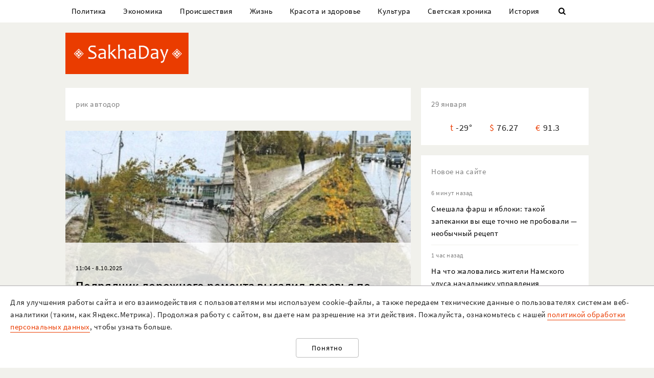

--- FILE ---
content_type: text/html; charset=UTF-8
request_url: https://sakhaday.ru/tags/rik-avtodor
body_size: 21301
content:
<!DOCTYPE html>

<html lang="ru">

<head>
    <meta charset="utf-8">
    <title>                    рик автодор | SakhaDay | Новости Якутии
            </title>
    <meta name="description" content="Новости Якутии и Якутска. Все о политике, экономике, культуре, спорте и светской жизни">
    <meta name="viewport" content="width=device-width, initial-scale=1">
    <meta name="csrf-token" content="gpqhoyvWgVZF7Z6er7dNtC9aS6JHwtabQENAYhTQ">
    <meta name="robots" content="max-image-preview:large">

                            <link rel="canonical" href="https://sakhaday.ru/tags/rik-avtodor"/>
                <meta name="Googlebot-News" content="noindex, nofollow">
            <script type="application/ld+json">
 	{
 		"@context" : "http://schema.org",
 		"@type" : "LocalBusiness",
 		"name" : "SakhaDay",
 		"image" : "https://sakhaday.ru/img/logo.png",
 		"telephone" : "+7 996 315 66 22",
 		"email" : "",
 		"address" : {
 		"@type" : "PostalAddress",
 		"addressLocality" : "Yakutsk",
 		"addressRegion" : "Yakutia",
 		"addressCountry" : "Russia",
 		"postalCode" : "677000"
 	},
 	"url" : "https://sakhaday.ru/"
 }
</script>        <meta property="og:url" content="https://sakhaday.ru/tags/rik-avtodor">
<meta property="og:type" content="website">
<meta property="og:title" content="SakhaDay | Новости Якутии">
<meta property="og:image" content="https://sakhaday.ru/img/logo-big.jpg">
<meta property="og:image:width" content="1200">
<meta property="og:image:height" content="630">
<meta property="og:description" content="Новости Якутии">
<meta property="og:site_name" content="Sakhaday.ru">
<meta property="og:locale" content="ru_RU">

    <link rel="stylesheet" href="/css/compiled/all.css,qid=60b441861f10c0375b4194b88d7b9f15.pagespeed.ce.jQzxp2FEqk.css">

                        <!-- Yandex.RTB -->
            <script>window.yaContextCb=window.yaContextCb||[]</script>
            <script src="https://yandex.ru/ads/system/context.js" async></script>
                            <!-- Gnezdo -->
            <script src='https://news.2xclick.ru/loader.min.js' crossorigin='use-credentials' async></script>
                        <link rel="alternate" type="application/rss+xml" title="SakhaDay | Новости Якутии" href="https://sakhaday.ru/feed"/>
    <link rel="icon" href="/xfavicon-16.png.pagespeed.ic._ut6he4Tcw.webp" sizes="16x16" type="image/png">
    <link rel="icon" href="/xfavicon-32.png.pagespeed.ic.o-PI38gUI9.webp" sizes="32x32" type="image/png">
    <link rel="icon" href="/xfavicon-48.png.pagespeed.ic.vBEnY4sJyf.webp" sizes="48x48" type="image/png">
    <link rel="icon" href="/xfavicon-62.png.pagespeed.ic.LPK9CHOiwI.webp" sizes="62x62" type="image/png">
    <link rel="icon" href="/xfavicon-192.png.pagespeed.ic.IIqqITnDlW.webp" sizes="192x192" type="image/png">
</head>

<body>
                                        <!-- Yandex.RTB R-A-209527-12 -->
                <script>window.yaContextCb.push(()=>{Ya.Context.AdvManager.render({"blockId":"R-A-209527-12","type":"fullscreen","platform":"touch"})})</script>
                    
                <header>
      <nav class="nav">
          <div class="container">
              <ul class="menu_items v_from_desktop">
                                        <li class="item"><a class="link" href='https://sakhaday.ru/categories/politics'>Политика</a></li>
                                        <li class="item"><a class="link" href='https://sakhaday.ru/categories/economy'>Экономика</a></li>
                                        <li class="item"><a class="link" href='https://sakhaday.ru/categories/proisshestviya'>Происшествия</a></li>
                                        <li class="item"><a class="link" href='https://sakhaday.ru/categories/zhizn'>Жизнь</a></li>
                                        <li class="item"><a class="link" href='https://sakhaday.ru/categories/krasota-i-zdorove'>Красота и здоровье</a></li>
                                        <li class="item"><a class="link" href='https://sakhaday.ru/categories/kultura'>Культура</a></li>
                                        <li class="item"><a class="link" href='https://sakhaday.ru/categories/svetskaya-hronika'>Светская хроника</a></li>
                                        <li class="item"><a class="link" href='https://sakhaday.ru/categories/history'>История</a></li>
                                    <li class="item"><a class="link" id="sb_link" href='#'><i class="icon-search"></i></a></li>
              </ul>
                                                            <div class="search_bar hidden visuallyhidden">
                  <div class="row">
                      <form method="GET" action="https://sakhaday.ru/search" accept-charset="UTF-8">
                          <div class="eight columns">
                              <input class="search_input u-full-width" id="q" placeholder="Что ищем?" name="q" type="text" value="">
                          </div>
                          <div class="four columns">
                              <input class="my_button u-full-width" type="submit" value="Найти">
                          </div>
                      </form>
                  </div>
              </div>
              <div class="v_before_desktop overlay_menu_button">
                  <a href='#' class="openNav"><i class="icon-menu"></i></a>
              </div>
          </div>
      </nav>
      <div class="container">
          <div class="logo_wrapper">
              <div class="row">
                  <div class="three columns">
                      <div class="logo">
                          <a href='https://sakhaday.ru'><img alt='Sakhaday.ru' class="logo_image" src="/img/xlogo.png.pagespeed.ic.5LqRYEX5AO.webp"></a>
                      </div>
                  </div>
                  <div class="nine columns">

                                                                              <div class="header_banner">
                                  <!-- Yandex.RTB R-A-209527-5 -->
                                  <div id="yandex_rtb_R-A-209527-5"></div>
                                  <script>window.yaContextCb.push(()=>{Ya.Context.AdvManager.render({renderTo:'yandex_rtb_R-A-209527-5',blockId:'R-A-209527-5'})})</script>
                              </div>
                                                                  </div>
              </div>
          </div>
      </div>
  </header>




  <div class="overlay_menu">
      <a href="javascript:void(0)" class="close_button closeNav">&times;</a>
      <div class="content">
          <ul class="menu_items">
              <li class="item"><a class="link" href='https://sakhaday.ru'>Главная</a></li>
                                <li class="item"><a class="link" href='https://sakhaday.ru/categories/politics'>Политика</a></li>
                                <li class="item"><a class="link" href='https://sakhaday.ru/categories/economy'>Экономика</a></li>
                                <li class="item"><a class="link" href='https://sakhaday.ru/categories/proisshestviya'>Происшествия</a></li>
                                <li class="item"><a class="link" href='https://sakhaday.ru/categories/zhizn'>Жизнь</a></li>
                                <li class="item"><a class="link" href='https://sakhaday.ru/categories/krasota-i-zdorove'>Красота и здоровье</a></li>
                                <li class="item"><a class="link" href='https://sakhaday.ru/categories/kultura'>Культура</a></li>
                                <li class="item"><a class="link" href='https://sakhaday.ru/categories/svetskaya-hronika'>Светская хроника</a></li>
                                <li class="item"><a class="link" href='https://sakhaday.ru/categories/history'>История</a></li>
                        </ul>
      </div>
  </div>
        <main>
	<div class="container">
		<div class="row">
			<div class="eight columns">
				            <div class="card name">
            <span class="widget_title">рик автодор</span>
        </div>
                                                                    <div class="news_item">
                    <a class="link" href='https://sakhaday.ru/news/podryadchik-dorozhnogo-remonta-vysadil-derevya-po-ulice-poyarkova-v-yakutske'>
                        <div class="starred_news lozad" data-toggle-class="fade" data-background-image="/thumbnails/820/400/wp-content/uploads/2025/10/9ArveK0BAY.jpg">
                            <div class="info">
                                <div class="card">
                                    <div class="meta">11:04 - 8.10.2025</div>
                                    <h2>Подрядчик дорожного ремонта высадил деревья по улице Пояркова в Якутске</h2>
                                </div>
                            </div>
                        </div>
                    </a>
                </div>
                                                                        <div class="news_item">
                    <a class="link" href='https://sakhaday.ru/news/dorozhniki-yakutii-rassmatrivayut-vozmozhnost-sotrudnichestva-s-kitayskimi-kollegami'>
                        <div class="starred_news lozad" data-toggle-class="fade" data-background-image="/thumbnails/820/400/wp-content/uploads/2024/08/A4gik40G6Y.jpg">
                            <div class="info">
                                <div class="card">
                                    <div class="meta">8:04 - 21.8.2024</div>
                                    <h2>Дорожники Якутии рассматривают возможность сотрудничества с китайскими коллегами</h2>
                                </div>
                            </div>
                        </div>
                    </a>
                </div>
                                                <div id="promoPosts">
                    <promo-posts></promo-posts>
                </div>
                <div class="v_before_desktop">
                    <div class="popular_news card">
	<span class="widget_title">Популярные</span>
	
 	<div class="news_items popular_day">
 		 		<div class="item">
	<div class="row">
		<a href="https://sakhaday.ru/news/syn-stroitelnogo-magnata-svel-schety-s-zhiznyu-v-sizo-yakutska" class="link">
			<div class="meta v_from_desktop">
				15:38 - 28.1.2026
			</div>
			<div class="five columns v_from_desktop">
				<img alt="Сын строительного магната свел счеты с жизнью в СИЗО Якутска" src="/thumbnails/145/90/wp-content/uploads/2026/01/x1yb6qVE1P4.jpg.pagespeed.ic.LzIQXI6yqR.webp">
			</div>
			<div class="seven columns">
				<span class="title">Сын строительного магната свел счеты с жизнью в СИЗО Якутска</span>
			</div>
		</a>
	</div> 
</div> 		 		<div class="item">
	<div class="row">
		<a href="https://sakhaday.ru/news/tragediya-v-seme-sofronovyh-iz-sela-nyurbachan-ne-stalo-materi-synovey-vnuchki-i-dyadi" class="link">
			<div class="meta v_from_desktop">
				11:04 - 28.1.2026
			</div>
			<div class="five columns v_from_desktop">
				<img alt="Трагедия в семье Софроновых из села Нюрбачан: не стало матери, сыновей, внучки и дяди" src="[data-uri]">
			</div>
			<div class="seven columns">
				<span class="title">Трагедия в семье Софроновых из села Нюрбачан: не стало матери, сыновей, внучки и дяди</span>
			</div>
		</a>
	</div> 
</div> 		 		<div class="item">
	<div class="row">
		<a href="https://sakhaday.ru/news/ucelevshaya-chetyrehletnyaya-devochka-soobshchila-o-pozhare-v-sele-nyurbachan" class="link">
			<div class="meta v_from_desktop">
				11:23 - 28.1.2026
			</div>
			<div class="five columns v_from_desktop">
				<img alt="Уцелевшая четырехлетняя девочка сообщила о пожаре в селе Нюрбачан" src="[data-uri]">
			</div>
			<div class="seven columns">
				<span class="title">Уцелевшая четырехлетняя девочка сообщила о пожаре в селе Нюрбачан</span>
			</div>
		</a>
	</div> 
</div> 		 		<div class="item">
	<div class="row">
		<a href="https://sakhaday.ru/news/reshaetsya-vopros-o-dalneyshem-areste-byvshego-vysokopostavlennogo-policeyskogo-yakutska" class="link">
			<div class="meta v_from_desktop">
				11:33 - 28.1.2026
			</div>
			<div class="five columns v_from_desktop">
				<img alt="Решается вопрос о дальнейшем аресте бывшего высокопоставленного полицейского Якутска" src="[data-uri]">
			</div>
			<div class="seven columns">
				<span class="title">Решается вопрос о дальнейшем аресте бывшего высокопоставленного полицейского Якутска</span>
			</div>
		</a>
	</div> 
</div> 		 		<div class="item">
	<div class="row">
		<a href="https://sakhaday.ru/news/televedushchaya-iz-yakutii-vernulas-v-rossiyu-u-nee-deystvitelno-byli-problemy-s-zakonom-v-emiratah" class="link">
			<div class="meta v_from_desktop">
				23 часа назад
			</div>
			<div class="five columns v_from_desktop">
				<img alt="Телеведущая из Якутии вернулась в Россию. У нее действительно были проблемы с законом в Эмиратах" src="[data-uri]">
			</div>
			<div class="seven columns">
				<span class="title">Телеведущая из Якутии вернулась в Россию. У нее действительно были проблемы с законом в Эмиратах</span>
			</div>
		</a>
	</div> 
</div> 		 	</div>

 </div>
                 </div>
                <div class="banner yandex">
                    <!-- Yandex.RTB R-A-209527-6 -->
                    <div id="yandex_rtb_R-A-209527-6"></div>
                    <script>window.yaContextCb.push(()=>{Ya.Context.AdvManager.render({renderTo:'yandex_rtb_R-A-209527-6',blockId:'R-A-209527-6'})})</script>
                </div>
                                                    <div class="news_item">
                    <a class="link" href='https://sakhaday.ru/news/zhitelnica-yakutska-vzyskala-s-rik-avtodor-75-tysyach-rubley-za-dtp'>
                        <div class="starred_news lozad" data-toggle-class="fade" data-background-image="/thumbnails/820/400/wp-content/uploads/2024/05/vrGQXc0ddL.jpg">
                            <div class="info">
                                <div class="card">
                                    <div class="meta">16:30 - 6.5.2024</div>
                                    <h2>Жительница Якутска взыскала с «РИК Автодор» 75 тысяч рублей за ДТП</h2>
                                </div>
                            </div>
                        </div>
                    </a>
                </div>
                                                                        <div class="news_item">
                    <a class="link" href='https://sakhaday.ru/news/kak-razvivatsya-v-lyubyh-usloviyah-recept-rik-avtodor'>
                        <div class="starred_news lozad" data-toggle-class="fade" data-background-image="/thumbnails/820/400/wp-content/uploads/2024/04/TSmxzt1YnK.jpg">
                            <div class="info">
                                <div class="card">
                                    <div class="meta">10:47 - 15.4.2024</div>
                                    <h2>Как развиваться в любых условиях. Рецепт «РИК Автодор»</h2>
                                </div>
                            </div>
                        </div>
                    </a>
                </div>
                                                                        <div class="news_item">
                    <a class="link" href='https://sakhaday.ru/news/rik-avtodor-perevypolnyaet-godovoy-plan'>
                        <div class="starred_news lozad" data-toggle-class="fade" data-background-image="/thumbnails/820/400/wp-content/uploads/2023/12/IMUoRnzIhb.jpg">
                            <div class="info">
                                <div class="card">
                                    <div class="meta">17:17 - 1.12.2023</div>
                                    <h2>«РИК АВТОДОР» перевыполняет годовой план</h2>
                                </div>
                            </div>
                        </div>
                    </a>
                </div>
                                                                        <div class="news_item">
                    <a class="link" href='https://sakhaday.ru/news/tyazhelo-no-interesno-dorozhnyy-stroitel-sergey-seryh-o-svoey-rabote'>
                        <div class="starred_news lozad" data-toggle-class="fade" data-background-image="/thumbnails/820/400/wp-content/uploads/2023/08/0ziNY6vi2D.jpg">
                            <div class="info">
                                <div class="card">
                                    <div class="meta">8:00 - 9.8.2023</div>
                                    <h2>Тяжело, но интересно. Дорожный строитель Сергей Серых о своей работе</h2>
                                </div>
                            </div>
                        </div>
                    </a>
                </div>
                                                                        <div class="news_item">
                    <a class="link" href='https://sakhaday.ru/news/rik-avtodor-otremontiruet-bolee-25-km-dorogi-umnas-v-2023-godu'>
                        <div class="starred_news lozad" data-toggle-class="fade" data-background-image="/thumbnails/820/400/wp-content/uploads/2023/07/uxu5wf0GyZ.jpg">
                            <div class="info">
                                <div class="card">
                                    <div class="meta">16:28 - 17.7.2023</div>
                                    <h2>«РИК АВТОДОР» отремонтирует более 25 км дороги &quot;УМНАС&quot; в 2023 году</h2>
                                </div>
                            </div>
                        </div>
                    </a>
                </div>
                            <div style='text-align: center;'>
            
        </div>
    			</div>
			<aside class="four columns">
				<div class="informer card">
 <span class="widget_title">29 января</span>
 <ul>
  <li><span class="key">t</span><span class="value">-29&deg;</span></li>
  <li><span class="key">&#36;</span><span class="value">76.27</span></li>
  <li><span class="key">&euro;</span><span class="value">91.3</span></li>
</ul>
</div> 
    <div class="last_news card">
 	<span class="widget_title">Новое на сайте</span>
 	<ul class="news_items">
 		 		<li class="item">
 			<div class="meta v_from_desktop">6 минут назад</div>
 			<a class="link" href='https://sakhaday.ru/news/smeshala-farsh-i-yabloki-takoy-zapekanki-vy-eshche-tochno-ne-probovali-neobychnyy-recept'>Смешала фарш и яблоки: такой запеканки вы еще точно не пробовали — необычный рецепт</a>
 		</li>
 		 		<li class="item">
 			<div class="meta v_from_desktop">1 час назад</div>
 			<a class="link" href='https://sakhaday.ru/news/nana-chto-zhalovalis-zhiteli-namskogo-ulusa-nachalniku-upravleniya-genprokuratury-rossii-andreyu-mondohonovu'>На  что жаловались жители Намского улуса начальнику управления Генпрокуратуры России Андрею Мондохонову?</a>
 		</li>
 		 		<li class="item">
 			<div class="meta v_from_desktop">2 часа назад</div>
 			<a class="link" href='https://sakhaday.ru/news/mrot-utverdili-nuzhen-mroch-v-rossii-gotovyat-revolyuciyu-v-oplate-podrabotok-i-nepolnogo-dnya'>МРОТ утвердили, нужен МРОЧ: в России готовят революцию в оплате подработок и неполного дня</a>
 		</li>
 		 		<li class="item">
 			<div class="meta v_from_desktop">2 часа назад</div>
 			<a class="link" href='https://sakhaday.ru/news/dmitriy-shadrin-triumfalno-vernulsya-v-sahafilm-dorogu-osilit-idushchiy'>Дмитрий Шадрин триумфально вернулся в «Сахафильм»: «Дорогу осилит идущий!»</a>
 		</li>
 		 		<li class="item">
 			<div class="meta v_from_desktop">2 часа назад</div>
 			<a class="link" href='https://sakhaday.ru/news/delegaciya-ao-ak-zhdya-provela-rabochie-vstrechi-v-kitae'>Делегация АО «АК «ЖДЯ»  провела рабочие  встречи в Китае</a>
 		</li>
 		 		<li class="item">
 			<div class="meta v_from_desktop">3 часа назад</div>
 			<a class="link" href='https://sakhaday.ru/news/upal-pod-kolesa-poshagovyy-plan-zashchity-esli-vy-stolknulis-s-novym-vidom-avtopodstav'>«Упал под колеса»: пошаговый план защиты, если вы столкнулись с новым видом автоподстав</a>
 		</li>
 		 		<li class="item">
 			<div class="meta v_from_desktop">4 часа назад</div>
 			<a class="link" href='https://sakhaday.ru/news/legendarnoe-azerbaydzhanskoe-blyudo-fruktovyy-otkidnoy-plov-deti-sedayut-vsyu-kastryulyu-za-5-minut'>Легендарное азербайджанское блюдо: фруктовый откидной плов — дети съедают всю кастрюлю за 5 минут</a>
 		</li>
 		 		<li class="item">
 			<div class="meta v_from_desktop">5 часов назад</div>
 			<a class="link" href='https://sakhaday.ru/news/vzaimnoe-perestroenie-kto-smelee-tot-i-poedet-na-ekzamene-pdd-narushili-86'>Взаимное перестроение кто смелее, тот и поедет: на экзамене ПДД нарушили 86%</a>
 		</li>
 		 		<li class="item">
 			<div class="meta v_from_desktop">6 часов назад</div>
 			<a class="link" href='https://sakhaday.ru/news/zavtrak-za-15-minut-lenivyy-brizol-tak-i-prositsya-na-stol-gotovlyu-i-raduyus-vkusno-do-bezumiya'>Завтрак за 15 минут: ленивый бризоль так и просится на стол — готовлю и радуюсь, вкусно до безумия</a>
 		</li>
 		 		<li class="item">
 			<div class="meta v_from_desktop">6 часов назад</div>
 			<a class="link" href='https://sakhaday.ru/news/v-yakutske-v-otnoshenii-podrostka-podozrevaemogo-v-vymogatelstve-deneg-u-shkolnika-vozbuzhdeno-ugolovnoe-delo'>В Якутске в отношении подростка, подозреваемого в вымогательстве денег у школьника, возбуждено уголовное дело</a>
 		</li>
 		 		 
 	</ul>

 </div>
 

            <div class='banner yandex'>
            <!-- Yandex.RTB R-A-209527-2 -->
            <div id="yandex_rtb_R-A-209527-2"></div>
            <script>window.yaContextCb.push(()=>{Ya.Context.AdvManager.render({renderTo:'yandex_rtb_R-A-209527-2',blockId:'R-A-209527-2'})})</script>
        </div>
    
<div class="v_from_desktop">
    <div class="popular_news card">
	<span class="widget_title">Популярные</span>
	
 	<div class="news_items popular_day">
 		 		<div class="item">
	<div class="row">
		<a href="https://sakhaday.ru/news/syn-stroitelnogo-magnata-svel-schety-s-zhiznyu-v-sizo-yakutska" class="link">
			<div class="meta v_from_desktop">
				15:38 - 28.1.2026
			</div>
			<div class="five columns v_from_desktop">
				<img alt="Сын строительного магната свел счеты с жизнью в СИЗО Якутска" src="/thumbnails/145/90/wp-content/uploads/2026/01/x1yb6qVE1P4.jpg.pagespeed.ic.LzIQXI6yqR.webp">
			</div>
			<div class="seven columns">
				<span class="title">Сын строительного магната свел счеты с жизнью в СИЗО Якутска</span>
			</div>
		</a>
	</div> 
</div> 		 		<div class="item">
	<div class="row">
		<a href="https://sakhaday.ru/news/tragediya-v-seme-sofronovyh-iz-sela-nyurbachan-ne-stalo-materi-synovey-vnuchki-i-dyadi" class="link">
			<div class="meta v_from_desktop">
				11:04 - 28.1.2026
			</div>
			<div class="five columns v_from_desktop">
				<img alt="Трагедия в семье Софроновых из села Нюрбачан: не стало матери, сыновей, внучки и дяди" src="[data-uri]">
			</div>
			<div class="seven columns">
				<span class="title">Трагедия в семье Софроновых из села Нюрбачан: не стало матери, сыновей, внучки и дяди</span>
			</div>
		</a>
	</div> 
</div> 		 		<div class="item">
	<div class="row">
		<a href="https://sakhaday.ru/news/ucelevshaya-chetyrehletnyaya-devochka-soobshchila-o-pozhare-v-sele-nyurbachan" class="link">
			<div class="meta v_from_desktop">
				11:23 - 28.1.2026
			</div>
			<div class="five columns v_from_desktop">
				<img alt="Уцелевшая четырехлетняя девочка сообщила о пожаре в селе Нюрбачан" src="[data-uri]">
			</div>
			<div class="seven columns">
				<span class="title">Уцелевшая четырехлетняя девочка сообщила о пожаре в селе Нюрбачан</span>
			</div>
		</a>
	</div> 
</div> 		 		<div class="item">
	<div class="row">
		<a href="https://sakhaday.ru/news/reshaetsya-vopros-o-dalneyshem-areste-byvshego-vysokopostavlennogo-policeyskogo-yakutska" class="link">
			<div class="meta v_from_desktop">
				11:33 - 28.1.2026
			</div>
			<div class="five columns v_from_desktop">
				<img alt="Решается вопрос о дальнейшем аресте бывшего высокопоставленного полицейского Якутска" src="[data-uri]">
			</div>
			<div class="seven columns">
				<span class="title">Решается вопрос о дальнейшем аресте бывшего высокопоставленного полицейского Якутска</span>
			</div>
		</a>
	</div> 
</div> 		 		<div class="item">
	<div class="row">
		<a href="https://sakhaday.ru/news/televedushchaya-iz-yakutii-vernulas-v-rossiyu-u-nee-deystvitelno-byli-problemy-s-zakonom-v-emiratah" class="link">
			<div class="meta v_from_desktop">
				23 часа назад
			</div>
			<div class="five columns v_from_desktop">
				<img alt="Телеведущая из Якутии вернулась в Россию. У нее действительно были проблемы с законом в Эмиратах" src="[data-uri]">
			</div>
			<div class="seven columns">
				<span class="title">Телеведущая из Якутии вернулась в Россию. У нее действительно были проблемы с законом в Эмиратах</span>
			</div>
		</a>
	</div> 
</div> 		 	</div>

 </div>
 </div>

            <div class='banner yandex'>
            <!-- Yandex.RTB R-A-209527-3 -->
            <div id="yandex_rtb_R-A-209527-3"></div>
            <script>window.yaContextCb.push(()=>{Ya.Context.AdvManager.render({renderTo:'yandex_rtb_R-A-209527-3',blockId:'R-A-209527-3'})})</script>
        </div>
    
<div id="videoPosts">
    <get-video-posts></get-video-posts>
</div>

            <div class='banner yandex'>
            <!-- Yandex.RTB R-A-209527-4 -->
            <div id="yandex_rtb_R-A-209527-4"></div>
            <script>window.yaContextCb.push(()=>{Ya.Context.AdvManager.render({renderTo:'yandex_rtb_R-A-209527-4',blockId:'R-A-209527-4'})})</script>
        </div>
    
<div class="social card">
  <span class="widget_title">Мы в соцсетях</span>
  <div class="row">
    <div class="six columns">
     <ul class="social_items">
      <li class="item">
        <a target="_blank" rel="noopener nofollow" class="link" href='http://vk.com/sakhaday'><img alt='vkontakte icon' class="icon" src="[data-uri]">Вконтакте</a>
      </li>
    </ul> 
  </div>
  <div class="six columns">
   <ul class="social_items">

     <li class="item">
      <a target="_blank" rel="noopener nofollow" class="link" href='https://www.youtube.com/channel/UCvQTWEJNnqs4EdoFiwcw6Ng?view_as=subscriber'><img alt='youtube icon' class="icon" src="[data-uri]">Youtube</a>
    </li>
  </ul>
</div>
</div>

</div>
            <div class='banner yandex'>
            <!-- Yandex.RTB R-A-209527-8 -->
            <div id="yandex_rtb_R-A-209527-8"></div>
            <script>window.yaContextCb.push(()=>{Ya.Context.AdvManager.render({renderTo:'yandex_rtb_R-A-209527-8',blockId:'R-A-209527-8'})})</script>
        </div>
    			</aside>
		</div>
	</div>
</main>    <footer>
  <div class="container">
    <div class="content">
      <div class="row">
        <div class="eight columns">
          <div class="site_info">
            <p>«Sakhaday» (18+)</p>
            <p>Учредитель и главный редактор: Иванова А.И.</p>
            <p>Телефон редакции: +7 924 662 28 76 (WA)</p>
            <p>E-mail редакции (новости, реклама, сотрудничество): sakhaday@bk.ru</p>
            <p>Для перепечатки текстов и фотографий в любых печатных изданиях необходимо письменное разрешение редакции Sakhaday. Запрос на перепечатку направлять на электронный адрес редакции Sakhaday. При любом использовании материалов, опубликованных на сайте,  активная гиперссылка на <a href="http://sakhaday.ru">sakhaday.ru</a> в сети Интернет обязательна. Опубликованные на данном сайте материалы, соответствующие действительности, не удаляются и не редактируются. Мнение автора статьи может не совпадать с мнением редакции. За содержание рекламы ответственен рекламодатель. Письма читателей не публикуются и не рецензируются. Редакция в переписку не вступает.</p>
            <p>В издании Sakhaday.ru возможны упоминания <a href="https://minjust.gov.ru/uploaded/files/reestr-inostrannyih-agentov-14062024.pdf">иноагентов</a> и <a href="https://minjust.gov.ru/ru/documents/7822">запрещенных организаций</a>. Организация Metа, ее продукты Instagram и Facebook запрещены в РФ за экстремизм.</p>
            <p><a href="https://sakhaday.ru/pages/politika-obrabotki-personalnyh-dannyh">Политика обработки персональных данных</a></p>
            <p>Разработка и сопровождение сайта: <a style="border-color: #7f9cf5; color: #1a202c" href='https://iolky.ru/'><span style="color: #7f9cf5 ">io</span>lky</a></p>
          </div>
        </div>
        <div class="four columns">
                    <div class="counters">
 	<div class="counter">
 		<!-- Yandex.Metrika informer -->
<a href="https://metrika.yandex.ru/stat/?id=39107480&amp;from=informer" target="_blank" rel="nofollow"><img src="https://informer.yandex.ru/informer/39107480/3_1_FFFFFFFF_EFEFEFFF_0_pageviews" style="width:88px; height:31px; border:0;" alt="Яндекс.Метрика" title="Яндекс.Метрика: данные за сегодня (просмотры, визиты и уникальные посетители)" class="ym-advanced-informer" data-cid="39107480" data-lang="ru"/></a>
<!-- /Yandex.Metrika informer -->

<!-- Yandex.Metrika counter -->
<script type="text/javascript">(function(m,e,t,r,i,k,a){m[i]=m[i]||function(){(m[i].a=m[i].a||[]).push(arguments)};m[i].l=1*new Date();for(var j=0;j<document.scripts.length;j++){if(document.scripts[j].src===r){return;}}k=e.createElement(t),a=e.getElementsByTagName(t)[0],k.async=1,k.src=r,a.parentNode.insertBefore(k,a)})(window,document,"script","https://mc.yandex.ru/metrika/tag.js","ym");ym(39107480,"init",{clickmap:true,trackLinks:true,accurateTrackBounce:true});</script>
<noscript><div><img src="https://mc.yandex.ru/watch/39107480" style="position:absolute; left:-9999px;" alt=""/></div></noscript>
<!-- /Yandex.Metrika counter -->

 	</div>
 	<div class="counter">
 		<!-- Rating Mail.ru counter -->
 		<script type="text/javascript">var _tmr=window._tmr||(window._tmr=[]);_tmr.push({id:"3064325",type:"pageView",start:(new Date()).getTime()});(function(d,w,id){if(d.getElementById(id))return;var ts=d.createElement("script");ts.type="text/javascript";ts.async=true;ts.id=id;ts.src="https://top-fwz1.mail.ru/js/code.js";var f=function(){var s=d.getElementsByTagName("script")[0];s.parentNode.insertBefore(ts,s);};if(w.opera=="[object Opera]"){d.addEventListener("DOMContentLoaded",f,false);}else{f();}})(document,window,"topmailru-code");</script><noscript><div>
 			<img src="https://top-fwz1.mail.ru/counter?id=3064325;js=na" style="border:0;position:absolute;left:-9999px;" alt="Top.Mail.Ru"/>
 		</div></noscript>
 		<!-- //Rating Mail.ru counter -->
 		<!-- Rating Mail.ru logo -->
 		<a href="https://top.mail.ru/jump?from=3064325">
 			<img src="https://top-fwz1.mail.ru/counter?id=3064325;t=479;l=1" style="border:0;" height="31" width="88" alt="Top.Mail.Ru"/></a>
 			<!-- //Rating Mail.ru logo -->
 		</div>
 		<div class="counter">
 			<!--LiveInternet counter--><script type="text/javascript">document.write("<a href='//www.liveinternet.ru/click' "+"target=_blank><img src='//counter.yadro.ru/hit?t14.7;r"+escape(document.referrer)+((typeof(screen)=="undefined")?"":";s"+screen.width+"*"+screen.height+"*"+(screen.colorDepth?screen.colorDepth:screen.pixelDepth))+";u"+escape(document.URL)+";"+Math.random()+"' alt='' title='LiveInternet: показано число просмотров за 24"+" часа, посетителей за 24 часа и за сегодня' "+"border='0' width='88' height='31'><\/a>")</script><!--/LiveInternet-->
 				</div>
 			</div>
                </div>
    </div>
  </div>
</div>
</footer>    <div id="personalDataPolicy">
        <personal-data-policy></personal-data-policy>
    </div>
    <script src="/js/compiled/all.js,qid=97639029ef63d0a66b84e5c9e332940e.pagespeed.ce.BruyD4XhQ5.js"></script>
</body>

</html>
